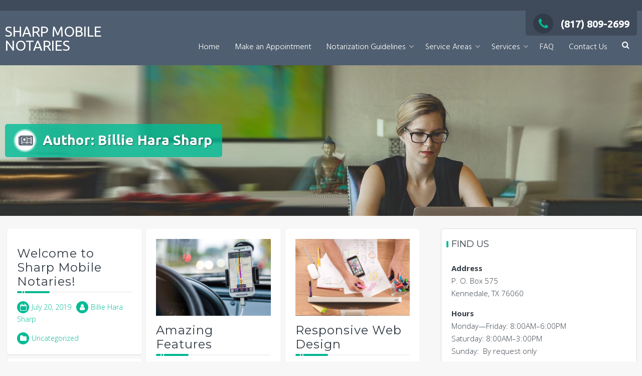

--- FILE ---
content_type: text/html; charset=UTF-8
request_url: https://www.sharpmobilenotaries.com/author/sharpmobilenotaries_iqcp5t/
body_size: 15725
content:
<!-- Global site tag (gtag.js) - Google Analytics -->
<script async src="https://www.googletagmanager.com/gtag/js?id=UA-216180900-1">
</script>
<script>
  window.dataLayer = window.dataLayer || [];
  function gtag(){dataLayer.push(arguments);}
  gtag('js', new Date());

  gtag('config', 'UA-216180900-1');
</script><!DOCTYPE html>
<html lang="en-US">
<head>
<meta charset="UTF-8">
<meta name="viewport" content="width=device-width, initial-scale=1">
<link rel="profile" href="http://gmpg.org/xfn/11">

<title>Billie Hara Sharp &#8211; Sharp Mobile Notaries</title>
<style>
#wpadminbar #wp-admin-bar-wccp_free_top_button .ab-icon:before {
	content: "\f160";
	color: #02CA02;
	top: 3px;
}
#wpadminbar #wp-admin-bar-wccp_free_top_button .ab-icon {
	transform: rotate(45deg);
}
</style>
<meta name='robots' content='max-image-preview:large' />
<link rel='dns-prefetch' href='//stats.wp.com' />
<link rel='dns-prefetch' href='//fonts.googleapis.com' />
<link rel="alternate" type="application/rss+xml" title="Sharp Mobile Notaries &raquo; Feed" href="https://www.sharpmobilenotaries.com/feed/" />
<link rel="alternate" type="application/rss+xml" title="Sharp Mobile Notaries &raquo; Comments Feed" href="https://www.sharpmobilenotaries.com/comments/feed/" />
<link rel="alternate" type="application/rss+xml" title="Sharp Mobile Notaries &raquo; Posts by Billie Hara Sharp Feed" href="https://www.sharpmobilenotaries.com/author/sharpmobilenotaries_iqcp5t/feed/" />
<style id='wp-img-auto-sizes-contain-inline-css' type='text/css'>
img:is([sizes=auto i],[sizes^="auto," i]){contain-intrinsic-size:3000px 1500px}
/*# sourceURL=wp-img-auto-sizes-contain-inline-css */
</style>
<link rel='stylesheet' id='sbi_styles-css' href='https://www.sharpmobilenotaries.com/wp-content/plugins/instagram-feed/css/sbi-styles.min.css?ver=6.10.0' type='text/css' media='all' />
<style id='wp-emoji-styles-inline-css' type='text/css'>

	img.wp-smiley, img.emoji {
		display: inline !important;
		border: none !important;
		box-shadow: none !important;
		height: 1em !important;
		width: 1em !important;
		margin: 0 0.07em !important;
		vertical-align: -0.1em !important;
		background: none !important;
		padding: 0 !important;
	}
/*# sourceURL=wp-emoji-styles-inline-css */
</style>
<style id='wp-block-library-inline-css' type='text/css'>
:root{--wp-block-synced-color:#7a00df;--wp-block-synced-color--rgb:122,0,223;--wp-bound-block-color:var(--wp-block-synced-color);--wp-editor-canvas-background:#ddd;--wp-admin-theme-color:#007cba;--wp-admin-theme-color--rgb:0,124,186;--wp-admin-theme-color-darker-10:#006ba1;--wp-admin-theme-color-darker-10--rgb:0,107,160.5;--wp-admin-theme-color-darker-20:#005a87;--wp-admin-theme-color-darker-20--rgb:0,90,135;--wp-admin-border-width-focus:2px}@media (min-resolution:192dpi){:root{--wp-admin-border-width-focus:1.5px}}.wp-element-button{cursor:pointer}:root .has-very-light-gray-background-color{background-color:#eee}:root .has-very-dark-gray-background-color{background-color:#313131}:root .has-very-light-gray-color{color:#eee}:root .has-very-dark-gray-color{color:#313131}:root .has-vivid-green-cyan-to-vivid-cyan-blue-gradient-background{background:linear-gradient(135deg,#00d084,#0693e3)}:root .has-purple-crush-gradient-background{background:linear-gradient(135deg,#34e2e4,#4721fb 50%,#ab1dfe)}:root .has-hazy-dawn-gradient-background{background:linear-gradient(135deg,#faaca8,#dad0ec)}:root .has-subdued-olive-gradient-background{background:linear-gradient(135deg,#fafae1,#67a671)}:root .has-atomic-cream-gradient-background{background:linear-gradient(135deg,#fdd79a,#004a59)}:root .has-nightshade-gradient-background{background:linear-gradient(135deg,#330968,#31cdcf)}:root .has-midnight-gradient-background{background:linear-gradient(135deg,#020381,#2874fc)}:root{--wp--preset--font-size--normal:16px;--wp--preset--font-size--huge:42px}.has-regular-font-size{font-size:1em}.has-larger-font-size{font-size:2.625em}.has-normal-font-size{font-size:var(--wp--preset--font-size--normal)}.has-huge-font-size{font-size:var(--wp--preset--font-size--huge)}.has-text-align-center{text-align:center}.has-text-align-left{text-align:left}.has-text-align-right{text-align:right}.has-fit-text{white-space:nowrap!important}#end-resizable-editor-section{display:none}.aligncenter{clear:both}.items-justified-left{justify-content:flex-start}.items-justified-center{justify-content:center}.items-justified-right{justify-content:flex-end}.items-justified-space-between{justify-content:space-between}.screen-reader-text{border:0;clip-path:inset(50%);height:1px;margin:-1px;overflow:hidden;padding:0;position:absolute;width:1px;word-wrap:normal!important}.screen-reader-text:focus{background-color:#ddd;clip-path:none;color:#444;display:block;font-size:1em;height:auto;left:5px;line-height:normal;padding:15px 23px 14px;text-decoration:none;top:5px;width:auto;z-index:100000}html :where(.has-border-color){border-style:solid}html :where([style*=border-top-color]){border-top-style:solid}html :where([style*=border-right-color]){border-right-style:solid}html :where([style*=border-bottom-color]){border-bottom-style:solid}html :where([style*=border-left-color]){border-left-style:solid}html :where([style*=border-width]){border-style:solid}html :where([style*=border-top-width]){border-top-style:solid}html :where([style*=border-right-width]){border-right-style:solid}html :where([style*=border-bottom-width]){border-bottom-style:solid}html :where([style*=border-left-width]){border-left-style:solid}html :where(img[class*=wp-image-]){height:auto;max-width:100%}:where(figure){margin:0 0 1em}html :where(.is-position-sticky){--wp-admin--admin-bar--position-offset:var(--wp-admin--admin-bar--height,0px)}@media screen and (max-width:600px){html :where(.is-position-sticky){--wp-admin--admin-bar--position-offset:0px}}

/*# sourceURL=wp-block-library-inline-css */
</style><style id='wp-block-paragraph-inline-css' type='text/css'>
.is-small-text{font-size:.875em}.is-regular-text{font-size:1em}.is-large-text{font-size:2.25em}.is-larger-text{font-size:3em}.has-drop-cap:not(:focus):first-letter{float:left;font-size:8.4em;font-style:normal;font-weight:100;line-height:.68;margin:.05em .1em 0 0;text-transform:uppercase}body.rtl .has-drop-cap:not(:focus):first-letter{float:none;margin-left:.1em}p.has-drop-cap.has-background{overflow:hidden}:root :where(p.has-background){padding:1.25em 2.375em}:where(p.has-text-color:not(.has-link-color)) a{color:inherit}p.has-text-align-left[style*="writing-mode:vertical-lr"],p.has-text-align-right[style*="writing-mode:vertical-rl"]{rotate:180deg}
/*# sourceURL=https://www.sharpmobilenotaries.com/wp-includes/blocks/paragraph/style.min.css */
</style>
<style id='global-styles-inline-css' type='text/css'>
:root{--wp--preset--aspect-ratio--square: 1;--wp--preset--aspect-ratio--4-3: 4/3;--wp--preset--aspect-ratio--3-4: 3/4;--wp--preset--aspect-ratio--3-2: 3/2;--wp--preset--aspect-ratio--2-3: 2/3;--wp--preset--aspect-ratio--16-9: 16/9;--wp--preset--aspect-ratio--9-16: 9/16;--wp--preset--color--black: #000000;--wp--preset--color--cyan-bluish-gray: #abb8c3;--wp--preset--color--white: #ffffff;--wp--preset--color--pale-pink: #f78da7;--wp--preset--color--vivid-red: #cf2e2e;--wp--preset--color--luminous-vivid-orange: #ff6900;--wp--preset--color--luminous-vivid-amber: #fcb900;--wp--preset--color--light-green-cyan: #7bdcb5;--wp--preset--color--vivid-green-cyan: #00d084;--wp--preset--color--pale-cyan-blue: #8ed1fc;--wp--preset--color--vivid-cyan-blue: #0693e3;--wp--preset--color--vivid-purple: #9b51e0;--wp--preset--gradient--vivid-cyan-blue-to-vivid-purple: linear-gradient(135deg,rgb(6,147,227) 0%,rgb(155,81,224) 100%);--wp--preset--gradient--light-green-cyan-to-vivid-green-cyan: linear-gradient(135deg,rgb(122,220,180) 0%,rgb(0,208,130) 100%);--wp--preset--gradient--luminous-vivid-amber-to-luminous-vivid-orange: linear-gradient(135deg,rgb(252,185,0) 0%,rgb(255,105,0) 100%);--wp--preset--gradient--luminous-vivid-orange-to-vivid-red: linear-gradient(135deg,rgb(255,105,0) 0%,rgb(207,46,46) 100%);--wp--preset--gradient--very-light-gray-to-cyan-bluish-gray: linear-gradient(135deg,rgb(238,238,238) 0%,rgb(169,184,195) 100%);--wp--preset--gradient--cool-to-warm-spectrum: linear-gradient(135deg,rgb(74,234,220) 0%,rgb(151,120,209) 20%,rgb(207,42,186) 40%,rgb(238,44,130) 60%,rgb(251,105,98) 80%,rgb(254,248,76) 100%);--wp--preset--gradient--blush-light-purple: linear-gradient(135deg,rgb(255,206,236) 0%,rgb(152,150,240) 100%);--wp--preset--gradient--blush-bordeaux: linear-gradient(135deg,rgb(254,205,165) 0%,rgb(254,45,45) 50%,rgb(107,0,62) 100%);--wp--preset--gradient--luminous-dusk: linear-gradient(135deg,rgb(255,203,112) 0%,rgb(199,81,192) 50%,rgb(65,88,208) 100%);--wp--preset--gradient--pale-ocean: linear-gradient(135deg,rgb(255,245,203) 0%,rgb(182,227,212) 50%,rgb(51,167,181) 100%);--wp--preset--gradient--electric-grass: linear-gradient(135deg,rgb(202,248,128) 0%,rgb(113,206,126) 100%);--wp--preset--gradient--midnight: linear-gradient(135deg,rgb(2,3,129) 0%,rgb(40,116,252) 100%);--wp--preset--font-size--small: 13px;--wp--preset--font-size--medium: 20px;--wp--preset--font-size--large: 36px;--wp--preset--font-size--x-large: 42px;--wp--preset--spacing--20: 0.44rem;--wp--preset--spacing--30: 0.67rem;--wp--preset--spacing--40: 1rem;--wp--preset--spacing--50: 1.5rem;--wp--preset--spacing--60: 2.25rem;--wp--preset--spacing--70: 3.38rem;--wp--preset--spacing--80: 5.06rem;--wp--preset--shadow--natural: 6px 6px 9px rgba(0, 0, 0, 0.2);--wp--preset--shadow--deep: 12px 12px 50px rgba(0, 0, 0, 0.4);--wp--preset--shadow--sharp: 6px 6px 0px rgba(0, 0, 0, 0.2);--wp--preset--shadow--outlined: 6px 6px 0px -3px rgb(255, 255, 255), 6px 6px rgb(0, 0, 0);--wp--preset--shadow--crisp: 6px 6px 0px rgb(0, 0, 0);}:where(.is-layout-flex){gap: 0.5em;}:where(.is-layout-grid){gap: 0.5em;}body .is-layout-flex{display: flex;}.is-layout-flex{flex-wrap: wrap;align-items: center;}.is-layout-flex > :is(*, div){margin: 0;}body .is-layout-grid{display: grid;}.is-layout-grid > :is(*, div){margin: 0;}:where(.wp-block-columns.is-layout-flex){gap: 2em;}:where(.wp-block-columns.is-layout-grid){gap: 2em;}:where(.wp-block-post-template.is-layout-flex){gap: 1.25em;}:where(.wp-block-post-template.is-layout-grid){gap: 1.25em;}.has-black-color{color: var(--wp--preset--color--black) !important;}.has-cyan-bluish-gray-color{color: var(--wp--preset--color--cyan-bluish-gray) !important;}.has-white-color{color: var(--wp--preset--color--white) !important;}.has-pale-pink-color{color: var(--wp--preset--color--pale-pink) !important;}.has-vivid-red-color{color: var(--wp--preset--color--vivid-red) !important;}.has-luminous-vivid-orange-color{color: var(--wp--preset--color--luminous-vivid-orange) !important;}.has-luminous-vivid-amber-color{color: var(--wp--preset--color--luminous-vivid-amber) !important;}.has-light-green-cyan-color{color: var(--wp--preset--color--light-green-cyan) !important;}.has-vivid-green-cyan-color{color: var(--wp--preset--color--vivid-green-cyan) !important;}.has-pale-cyan-blue-color{color: var(--wp--preset--color--pale-cyan-blue) !important;}.has-vivid-cyan-blue-color{color: var(--wp--preset--color--vivid-cyan-blue) !important;}.has-vivid-purple-color{color: var(--wp--preset--color--vivid-purple) !important;}.has-black-background-color{background-color: var(--wp--preset--color--black) !important;}.has-cyan-bluish-gray-background-color{background-color: var(--wp--preset--color--cyan-bluish-gray) !important;}.has-white-background-color{background-color: var(--wp--preset--color--white) !important;}.has-pale-pink-background-color{background-color: var(--wp--preset--color--pale-pink) !important;}.has-vivid-red-background-color{background-color: var(--wp--preset--color--vivid-red) !important;}.has-luminous-vivid-orange-background-color{background-color: var(--wp--preset--color--luminous-vivid-orange) !important;}.has-luminous-vivid-amber-background-color{background-color: var(--wp--preset--color--luminous-vivid-amber) !important;}.has-light-green-cyan-background-color{background-color: var(--wp--preset--color--light-green-cyan) !important;}.has-vivid-green-cyan-background-color{background-color: var(--wp--preset--color--vivid-green-cyan) !important;}.has-pale-cyan-blue-background-color{background-color: var(--wp--preset--color--pale-cyan-blue) !important;}.has-vivid-cyan-blue-background-color{background-color: var(--wp--preset--color--vivid-cyan-blue) !important;}.has-vivid-purple-background-color{background-color: var(--wp--preset--color--vivid-purple) !important;}.has-black-border-color{border-color: var(--wp--preset--color--black) !important;}.has-cyan-bluish-gray-border-color{border-color: var(--wp--preset--color--cyan-bluish-gray) !important;}.has-white-border-color{border-color: var(--wp--preset--color--white) !important;}.has-pale-pink-border-color{border-color: var(--wp--preset--color--pale-pink) !important;}.has-vivid-red-border-color{border-color: var(--wp--preset--color--vivid-red) !important;}.has-luminous-vivid-orange-border-color{border-color: var(--wp--preset--color--luminous-vivid-orange) !important;}.has-luminous-vivid-amber-border-color{border-color: var(--wp--preset--color--luminous-vivid-amber) !important;}.has-light-green-cyan-border-color{border-color: var(--wp--preset--color--light-green-cyan) !important;}.has-vivid-green-cyan-border-color{border-color: var(--wp--preset--color--vivid-green-cyan) !important;}.has-pale-cyan-blue-border-color{border-color: var(--wp--preset--color--pale-cyan-blue) !important;}.has-vivid-cyan-blue-border-color{border-color: var(--wp--preset--color--vivid-cyan-blue) !important;}.has-vivid-purple-border-color{border-color: var(--wp--preset--color--vivid-purple) !important;}.has-vivid-cyan-blue-to-vivid-purple-gradient-background{background: var(--wp--preset--gradient--vivid-cyan-blue-to-vivid-purple) !important;}.has-light-green-cyan-to-vivid-green-cyan-gradient-background{background: var(--wp--preset--gradient--light-green-cyan-to-vivid-green-cyan) !important;}.has-luminous-vivid-amber-to-luminous-vivid-orange-gradient-background{background: var(--wp--preset--gradient--luminous-vivid-amber-to-luminous-vivid-orange) !important;}.has-luminous-vivid-orange-to-vivid-red-gradient-background{background: var(--wp--preset--gradient--luminous-vivid-orange-to-vivid-red) !important;}.has-very-light-gray-to-cyan-bluish-gray-gradient-background{background: var(--wp--preset--gradient--very-light-gray-to-cyan-bluish-gray) !important;}.has-cool-to-warm-spectrum-gradient-background{background: var(--wp--preset--gradient--cool-to-warm-spectrum) !important;}.has-blush-light-purple-gradient-background{background: var(--wp--preset--gradient--blush-light-purple) !important;}.has-blush-bordeaux-gradient-background{background: var(--wp--preset--gradient--blush-bordeaux) !important;}.has-luminous-dusk-gradient-background{background: var(--wp--preset--gradient--luminous-dusk) !important;}.has-pale-ocean-gradient-background{background: var(--wp--preset--gradient--pale-ocean) !important;}.has-electric-grass-gradient-background{background: var(--wp--preset--gradient--electric-grass) !important;}.has-midnight-gradient-background{background: var(--wp--preset--gradient--midnight) !important;}.has-small-font-size{font-size: var(--wp--preset--font-size--small) !important;}.has-medium-font-size{font-size: var(--wp--preset--font-size--medium) !important;}.has-large-font-size{font-size: var(--wp--preset--font-size--large) !important;}.has-x-large-font-size{font-size: var(--wp--preset--font-size--x-large) !important;}
/*# sourceURL=global-styles-inline-css */
</style>

<style id='classic-theme-styles-inline-css' type='text/css'>
/*! This file is auto-generated */
.wp-block-button__link{color:#fff;background-color:#32373c;border-radius:9999px;box-shadow:none;text-decoration:none;padding:calc(.667em + 2px) calc(1.333em + 2px);font-size:1.125em}.wp-block-file__button{background:#32373c;color:#fff;text-decoration:none}
/*# sourceURL=/wp-includes/css/classic-themes.min.css */
</style>
<link rel='stylesheet' id='contact-form-7-css' href='https://www.sharpmobilenotaries.com/wp-content/plugins/contact-form-7/includes/css/styles.css?ver=6.1.4' type='text/css' media='all' />
<link rel='stylesheet' id='responsive-lightbox-swipebox-css' href='https://www.sharpmobilenotaries.com/wp-content/plugins/responsive-lightbox/assets/swipebox/swipebox.min.css?ver=1.5.2' type='text/css' media='all' />
<link rel='stylesheet' id='trusted-fonts-css' href='//fonts.googleapis.com/css?family=Ubuntu%3A300%2C300italic%2Cregular%2Citalic%2C500%2C500italic%2C700%2C700italic%7CHind%3A300%2Cregular%2C500%2C600%2C700%7COpen+Sans%3A300%2C300italic%2Cregular%2Citalic%2C600%2C600italic%2C700%2C700italic%2C800%2C800italic%7CMontserrat%3Aregular%2C700&#038;subset=latin%2Clatin-ext' type='text/css' media='all' />
<link rel='stylesheet' id='animate-css' href='https://www.sharpmobilenotaries.com/wp-content/themes/trusted-pro/css/animate.css?ver=1.0' type='text/css' media='all' />
<link rel='stylesheet' id='trusted-font-awesome-css' href='https://www.sharpmobilenotaries.com/wp-content/themes/trusted-pro/css/font-awesome.min.css?ver=6.9' type='text/css' media='all' />
<link rel='stylesheet' id='trusted-icomoon-css' href='https://www.sharpmobilenotaries.com/wp-content/themes/trusted-pro/css/icomoon.min.css?ver=6.9' type='text/css' media='all' />
<link rel='stylesheet' id='trusted-style-css' href='https://www.sharpmobilenotaries.com/wp-content/themes/trusted-pro/style.css?ver=6.9' type='text/css' media='all' />
<link rel='stylesheet' id='header-1024-css' href='https://www.sharpmobilenotaries.com/wp-content/themes/trusted-pro/css/header-1024.css?ver=6.9' type='text/css' media='all' />
<style id='header-1024-inline-css' type='text/css'>
.container{max-width:100%;}.main-header{background-image: url( https://www.sharpmobilenotaries.com/wp-content/themes/trusted-pro/images/trusted-header.jpg )}.home .main-header{min-height:640px;}.site-title a{text-transform: uppercase;}#cta-section{background-image: url( https://www.sharpmobilenotaries.com/wp-content/uploads/2015/11/slider-biz4.png )}.featured-post{margin-bottom:55px;}.featured-post .featured-icon{font-size:30px;width:60px;height:60px;line-height:58.536585365854px;margin-top:-48px;}
/*# sourceURL=header-1024-inline-css */
</style>
<link rel='stylesheet' id='wp-pagenavi-css' href='https://www.sharpmobilenotaries.com/wp-content/plugins/wp-pagenavi/pagenavi-css.css?ver=2.70' type='text/css' media='all' />
<link rel='stylesheet' id='ics-calendar-css' href='https://www.sharpmobilenotaries.com/wp-content/plugins/ics-calendar/assets/style.min.css?ver=12.0.3' type='text/css' media='all' />
<script type="text/javascript" src="https://www.sharpmobilenotaries.com/wp-includes/js/jquery/jquery.min.js?ver=3.7.1" id="jquery-core-js"></script>
<script type="text/javascript" src="https://www.sharpmobilenotaries.com/wp-includes/js/jquery/jquery-migrate.min.js?ver=3.4.1" id="jquery-migrate-js"></script>
<script type="text/javascript" src="https://www.sharpmobilenotaries.com/wp-content/plugins/responsive-lightbox/assets/dompurify/purify.min.js?ver=3.3.1" id="dompurify-js"></script>
<script type="text/javascript" id="responsive-lightbox-sanitizer-js-before">
/* <![CDATA[ */
window.RLG = window.RLG || {}; window.RLG.sanitizeAllowedHosts = ["youtube.com","www.youtube.com","youtu.be","vimeo.com","player.vimeo.com"];
//# sourceURL=responsive-lightbox-sanitizer-js-before
/* ]]> */
</script>
<script type="text/javascript" src="https://www.sharpmobilenotaries.com/wp-content/plugins/responsive-lightbox/js/sanitizer.js?ver=2.6.1" id="responsive-lightbox-sanitizer-js"></script>
<script type="text/javascript" src="https://www.sharpmobilenotaries.com/wp-content/plugins/responsive-lightbox/assets/swipebox/jquery.swipebox.min.js?ver=1.5.2" id="responsive-lightbox-swipebox-js"></script>
<script type="text/javascript" src="https://www.sharpmobilenotaries.com/wp-includes/js/underscore.min.js?ver=1.13.7" id="underscore-js"></script>
<script type="text/javascript" src="https://www.sharpmobilenotaries.com/wp-content/plugins/responsive-lightbox/assets/infinitescroll/infinite-scroll.pkgd.min.js?ver=4.0.1" id="responsive-lightbox-infinite-scroll-js"></script>
<script type="text/javascript" id="responsive-lightbox-js-before">
/* <![CDATA[ */
var rlArgs = {"script":"swipebox","selector":"lightbox","customEvents":"","activeGalleries":true,"animation":true,"hideCloseButtonOnMobile":false,"removeBarsOnMobile":false,"hideBars":true,"hideBarsDelay":5000,"videoMaxWidth":1080,"useSVG":true,"loopAtEnd":false,"woocommerce_gallery":false,"ajaxurl":"https:\/\/www.sharpmobilenotaries.com\/wp-admin\/admin-ajax.php","nonce":"9b4ccddd53","preview":false,"postId":1,"scriptExtension":false};

//# sourceURL=responsive-lightbox-js-before
/* ]]> */
</script>
<script type="text/javascript" src="https://www.sharpmobilenotaries.com/wp-content/plugins/responsive-lightbox/js/front.js?ver=2.6.1" id="responsive-lightbox-js"></script>
<link rel="https://api.w.org/" href="https://www.sharpmobilenotaries.com/wp-json/" /><link rel="alternate" title="JSON" type="application/json" href="https://www.sharpmobilenotaries.com/wp-json/wp/v2/users/1" /><link rel="EditURI" type="application/rsd+xml" title="RSD" href="https://www.sharpmobilenotaries.com/xmlrpc.php?rsd" />
<meta name="generator" content="WordPress 6.9" />
<script id="wpcp_disable_selection" type="text/javascript">
var image_save_msg='You are not allowed to save images!';
	var no_menu_msg='Context Menu disabled!';
	var smessage = "Content is protected !!";

function disableEnterKey(e)
{
	var elemtype = e.target.tagName;
	
	elemtype = elemtype.toUpperCase();
	
	if (elemtype == "TEXT" || elemtype == "TEXTAREA" || elemtype == "INPUT" || elemtype == "PASSWORD" || elemtype == "SELECT" || elemtype == "OPTION" || elemtype == "EMBED")
	{
		elemtype = 'TEXT';
	}
	
	if (e.ctrlKey){
     var key;
     if(window.event)
          key = window.event.keyCode;     //IE
     else
          key = e.which;     //firefox (97)
    //if (key != 17) alert(key);
     if (elemtype!= 'TEXT' && (key == 97 || key == 65 || key == 67 || key == 99 || key == 88 || key == 120 || key == 26 || key == 85  || key == 86 || key == 83 || key == 43 || key == 73))
     {
		if(wccp_free_iscontenteditable(e)) return true;
		show_wpcp_message('You are not allowed to copy content or view source');
		return false;
     }else
     	return true;
     }
}


/*For contenteditable tags*/
function wccp_free_iscontenteditable(e)
{
	var e = e || window.event; // also there is no e.target property in IE. instead IE uses window.event.srcElement
  	
	var target = e.target || e.srcElement;

	var elemtype = e.target.nodeName;
	
	elemtype = elemtype.toUpperCase();
	
	var iscontenteditable = "false";
		
	if(typeof target.getAttribute!="undefined" ) iscontenteditable = target.getAttribute("contenteditable"); // Return true or false as string
	
	var iscontenteditable2 = false;
	
	if(typeof target.isContentEditable!="undefined" ) iscontenteditable2 = target.isContentEditable; // Return true or false as boolean

	if(target.parentElement.isContentEditable) iscontenteditable2 = true;
	
	if (iscontenteditable == "true" || iscontenteditable2 == true)
	{
		if(typeof target.style!="undefined" ) target.style.cursor = "text";
		
		return true;
	}
}

////////////////////////////////////
function disable_copy(e)
{	
	var e = e || window.event; // also there is no e.target property in IE. instead IE uses window.event.srcElement
	
	var elemtype = e.target.tagName;
	
	elemtype = elemtype.toUpperCase();
	
	if (elemtype == "TEXT" || elemtype == "TEXTAREA" || elemtype == "INPUT" || elemtype == "PASSWORD" || elemtype == "SELECT" || elemtype == "OPTION" || elemtype == "EMBED")
	{
		elemtype = 'TEXT';
	}
	
	if(wccp_free_iscontenteditable(e)) return true;
	
	var isSafari = /Safari/.test(navigator.userAgent) && /Apple Computer/.test(navigator.vendor);
	
	var checker_IMG = '';
	if (elemtype == "IMG" && checker_IMG == 'checked' && e.detail >= 2) {show_wpcp_message(alertMsg_IMG);return false;}
	if (elemtype != "TEXT")
	{
		if (smessage !== "" && e.detail == 2)
			show_wpcp_message(smessage);
		
		if (isSafari)
			return true;
		else
			return false;
	}	
}

//////////////////////////////////////////
function disable_copy_ie()
{
	var e = e || window.event;
	var elemtype = window.event.srcElement.nodeName;
	elemtype = elemtype.toUpperCase();
	if(wccp_free_iscontenteditable(e)) return true;
	if (elemtype == "IMG") {show_wpcp_message(alertMsg_IMG);return false;}
	if (elemtype != "TEXT" && elemtype != "TEXTAREA" && elemtype != "INPUT" && elemtype != "PASSWORD" && elemtype != "SELECT" && elemtype != "OPTION" && elemtype != "EMBED")
	{
		return false;
	}
}	
function reEnable()
{
	return true;
}
document.onkeydown = disableEnterKey;
document.onselectstart = disable_copy_ie;
if(navigator.userAgent.indexOf('MSIE')==-1)
{
	document.onmousedown = disable_copy;
	document.onclick = reEnable;
}
function disableSelection(target)
{
    //For IE This code will work
    if (typeof target.onselectstart!="undefined")
    target.onselectstart = disable_copy_ie;
    
    //For Firefox This code will work
    else if (typeof target.style.MozUserSelect!="undefined")
    {target.style.MozUserSelect="none";}
    
    //All other  (ie: Opera) This code will work
    else
    target.onmousedown=function(){return false}
    target.style.cursor = "default";
}
//Calling the JS function directly just after body load
window.onload = function(){disableSelection(document.body);};

//////////////////special for safari Start////////////////
var onlongtouch;
var timer;
var touchduration = 1000; //length of time we want the user to touch before we do something

var elemtype = "";
function touchstart(e) {
	var e = e || window.event;
  // also there is no e.target property in IE.
  // instead IE uses window.event.srcElement
  	var target = e.target || e.srcElement;
	
	elemtype = window.event.srcElement.nodeName;
	
	elemtype = elemtype.toUpperCase();
	
	if(!wccp_pro_is_passive()) e.preventDefault();
	if (!timer) {
		timer = setTimeout(onlongtouch, touchduration);
	}
}

function touchend() {
    //stops short touches from firing the event
    if (timer) {
        clearTimeout(timer);
        timer = null;
    }
	onlongtouch();
}

onlongtouch = function(e) { //this will clear the current selection if anything selected
	
	if (elemtype != "TEXT" && elemtype != "TEXTAREA" && elemtype != "INPUT" && elemtype != "PASSWORD" && elemtype != "SELECT" && elemtype != "EMBED" && elemtype != "OPTION")	
	{
		if (window.getSelection) {
			if (window.getSelection().empty) {  // Chrome
			window.getSelection().empty();
			} else if (window.getSelection().removeAllRanges) {  // Firefox
			window.getSelection().removeAllRanges();
			}
		} else if (document.selection) {  // IE?
			document.selection.empty();
		}
		return false;
	}
};

document.addEventListener("DOMContentLoaded", function(event) { 
    window.addEventListener("touchstart", touchstart, false);
    window.addEventListener("touchend", touchend, false);
});

function wccp_pro_is_passive() {

  var cold = false,
  hike = function() {};

  try {
	  const object1 = {};
  var aid = Object.defineProperty(object1, 'passive', {
  get() {cold = true}
  });
  window.addEventListener('test', hike, aid);
  window.removeEventListener('test', hike, aid);
  } catch (e) {}

  return cold;
}
/*special for safari End*/
</script>
<script id="wpcp_disable_Right_Click" type="text/javascript">
document.ondragstart = function() { return false;}
	function nocontext(e) {
	   return false;
	}
	document.oncontextmenu = nocontext;
</script>
<style>
.unselectable
{
-moz-user-select:none;
-webkit-user-select:none;
cursor: default;
}
html
{
-webkit-touch-callout: none;
-webkit-user-select: none;
-khtml-user-select: none;
-moz-user-select: none;
-ms-user-select: none;
user-select: none;
-webkit-tap-highlight-color: rgba(0,0,0,0);
}
</style>
<script id="wpcp_css_disable_selection" type="text/javascript">
var e = document.getElementsByTagName('body')[0];
if(e)
{
	e.setAttribute('unselectable',"on");
}
</script>
	<style>img#wpstats{display:none}</style>
		<link rel="icon" href="https://www.sharpmobilenotaries.com/wp-content/uploads/2019/07/cropped-site-icon-notary-public-32x32.png" sizes="32x32" />
<link rel="icon" href="https://www.sharpmobilenotaries.com/wp-content/uploads/2019/07/cropped-site-icon-notary-public-192x192.png" sizes="192x192" />
<link rel="apple-touch-icon" href="https://www.sharpmobilenotaries.com/wp-content/uploads/2019/07/cropped-site-icon-notary-public-180x180.png" />
<meta name="msapplication-TileImage" content="https://www.sharpmobilenotaries.com/wp-content/uploads/2019/07/cropped-site-icon-notary-public-270x270.png" />
</head>

<body class="archive author author-sharpmobilenotaries_iqcp5t author-1 wp-theme-trusted-pro unselectable">
<div id="page" class="trusted-sticky-footer">
			<header id="masthead" class="site-header dark above">

				<div id="top-bar">
			<div class="container">
							</div>
		</div>
		
		<div class="container clearfix">

			<div id="site-branding">
															<p class="site-title"><a class="" href="https://www.sharpmobilenotaries.com/" rel="home">Sharp Mobile Notaries</a></p>
								</div><!-- #site-branding -->

			<!--<div id="top-info">-->
									<div id="site-description" class="site-description"></div>

					<div id="top-info">
						<div class="top-tel">
							<div class="mobile-clear">
								<a href="tel:(817) 809-2699"><i class="fa fa-phone"></i>(817) 809-2699</a>
							</div>							
													</div>
					</div>
								<!--</div>-->

	        <a href="#x" class="trusted-overlay" id="search"></a>
	        <div class="trusted-modal">
	            <div class="close-this"><a class="fa fa-close" href="#close"></a></div>
				<form role="search" method="get" class="search-form" action="https://www.sharpmobilenotaries.com/">
				<label>
					<span class="screen-reader-text">Search for:</span>
					<input type="search" class="search-field" placeholder="Search &hellip;" value="" name="s" />
				</label>
				<input type="submit" class="search-submit" value="Search" />
			</form>	        </div>

						<div class="site-navigation" role="navigation">
				<a class="toggle-nav" href="javascript:void(0);"><span></span></a>
				<div class="menu-primary-menu-container"><ul id="primary-menu" class="clearfix"><li id="menu-item-2177" class="menu-item menu-item-type-post_type menu-item-object-page menu-item-home menu-item-2177"><a href="https://www.sharpmobilenotaries.com/">Home</a></li>
<li id="menu-item-2184" class="menu-item menu-item-type-post_type menu-item-object-page menu-item-2184"><a href="https://www.sharpmobilenotaries.com/make-an-appointment/">Make an Appointment</a></li>
<li id="menu-item-2185" class="menu-item menu-item-type-post_type menu-item-object-page menu-item-has-children menu-item-2185"><a href="https://www.sharpmobilenotaries.com/2109-2/">Notarization Guidelines</a>
<ul class="sub-menu">
	<li id="menu-item-2183" class="menu-item menu-item-type-post_type menu-item-object-page menu-item-2183"><a href="https://www.sharpmobilenotaries.com/fee-schedule/">Fee Schedule</a></li>
	<li id="menu-item-2179" class="menu-item menu-item-type-post_type menu-item-object-page menu-item-2179"><a href="https://www.sharpmobilenotaries.com/acceptable-forms-of-identification/">Acceptable Forms of Identification</a></li>
	<li id="menu-item-2181" class="menu-item menu-item-type-post_type menu-item-object-page menu-item-2181"><a href="https://www.sharpmobilenotaries.com/downloads/">Downloads</a></li>
</ul>
</li>
<li id="menu-item-2187" class="menu-item menu-item-type-post_type menu-item-object-page menu-item-has-children menu-item-2187"><a href="https://www.sharpmobilenotaries.com/service-areas/">Service Areas</a>
<ul class="sub-menu">
	<li id="menu-item-2194" class="menu-item menu-item-type-post_type menu-item-object-page menu-item-2194"><a href="https://www.sharpmobilenotaries.com/service-areas/tarrant-county/">Tarrant County</a></li>
	<li id="menu-item-2188" class="menu-item menu-item-type-post_type menu-item-object-page menu-item-2188"><a href="https://www.sharpmobilenotaries.com/service-areas/dallas-county/">Dallas County</a></li>
	<li id="menu-item-2189" class="menu-item menu-item-type-post_type menu-item-object-page menu-item-2189"><a href="https://www.sharpmobilenotaries.com/service-areas/denton-county/">Denton County</a></li>
	<li id="menu-item-2190" class="menu-item menu-item-type-post_type menu-item-object-page menu-item-2190"><a href="https://www.sharpmobilenotaries.com/service-areas/ellis-county/">Ellis County</a></li>
	<li id="menu-item-2191" class="menu-item menu-item-type-post_type menu-item-object-page menu-item-2191"><a href="https://www.sharpmobilenotaries.com/service-areas/johnson-county/">Johnson County</a></li>
	<li id="menu-item-2192" class="menu-item menu-item-type-post_type menu-item-object-page menu-item-2192"><a href="https://www.sharpmobilenotaries.com/service-areas/parker-county/">Parker County</a></li>
	<li id="menu-item-2193" class="menu-item menu-item-type-post_type menu-item-object-page menu-item-2193"><a href="https://www.sharpmobilenotaries.com/service-areas/wise-county/">Wise County</a></li>
</ul>
</li>
<li id="menu-item-2195" class="menu-item menu-item-type-post_type menu-item-object-page menu-item-has-children menu-item-2195"><a href="https://www.sharpmobilenotaries.com/services/">Services</a>
<ul class="sub-menu">
	<li id="menu-item-2202" class="menu-item menu-item-type-post_type menu-item-object-page menu-item-2202"><a href="https://www.sharpmobilenotaries.com/services/mobile-notary-services/">Mobile Notary Services</a></li>
	<li id="menu-item-2200" class="menu-item menu-item-type-post_type menu-item-object-page menu-item-2200"><a href="https://www.sharpmobilenotaries.com/services/general-notary-work/">General Notary Work</a></li>
	<li id="menu-item-2201" class="menu-item menu-item-type-post_type menu-item-object-page menu-item-2201"><a href="https://www.sharpmobilenotaries.com/services/loan-signing-services/">Loan Signing Services</a></li>
	<li id="menu-item-2198" class="menu-item menu-item-type-post_type menu-item-object-page menu-item-2198"><a href="https://www.sharpmobilenotaries.com/services/apostille-services/">Apostille Services</a></li>
	<li id="menu-item-2199" class="menu-item menu-item-type-post_type menu-item-object-page menu-item-2199"><a href="https://www.sharpmobilenotaries.com/services/field-inspections/">Field Inspections</a></li>
	<li id="menu-item-2196" class="menu-item menu-item-type-post_type menu-item-object-page menu-item-2196"><a href="https://www.sharpmobilenotaries.com/services/permit-running/">Permit Running</a></li>
	<li id="menu-item-2197" class="menu-item menu-item-type-post_type menu-item-object-page menu-item-2197"><a href="https://www.sharpmobilenotaries.com/services/process-serving/">Process Serving</a></li>
</ul>
</li>
<li id="menu-item-2182" class="menu-item menu-item-type-post_type menu-item-object-page menu-item-2182"><a href="https://www.sharpmobilenotaries.com/faq/">FAQ</a></li>
<li id="menu-item-2180" class="menu-item menu-item-type-post_type menu-item-object-page menu-item-2180"><a href="https://www.sharpmobilenotaries.com/contact-us/">Contact Us</a></li>
<li class="menu-item trusted-search"><a class="trusted-search" href="#search" role="button"><span class="fa fa-search"></span></a></li></ul></div>			</div>
		</div>
			
	</header><!-- #masthead -->

	<div id="content" class="site-content clearfix">

	<header class="main-header dark below">
		
		
		<div class="container">
			<div class="header-title align-left">
		<h1 class="main-title fadeInDown"><i class="fa fa-newspaper-o"></i>Author: <span>Billie Hara Sharp</span></h1>			</div>
		</div><!-- .container -->
	</header><!-- .entry-header -->
	<div class="container clearfix">
	
	<div id="primary" class="content-area">
		<main id="main" class="site-main" role="main">

		
						<div id="masonry-loop">
			
						
				<article id="post-1" class="post-1 post type-post status-publish format-standard hentry category-uncategorized masonry-entry masonry-3">

	<figure class="entry-figure">
			</figure>
	
	<div class="post-wrapper">
		<header class="entry-header">
			<h2 class="entry-title"><i class="trusted-entry-icon"></i><a href="https://www.sharpmobilenotaries.com/hello-world/" rel="bookmark">Welcome to Sharp Mobile Notaries!</a></h2>
						<div class="entry-meta">
				<span class="posted-on"><i class="fa fa-calendar-o"></i><a href="https://www.sharpmobilenotaries.com/hello-world/" rel="bookmark"><time class="entry-date published" datetime="2019-07-20T13:51:58-05:00">July 20, 2019</time><time class="updated" datetime="2021-08-04T16:22:05-05:00">August 4, 2021</time></a></span><span class="byline"><i class="fa fa-user"></i><span class="author vcard"><a class="url fn n" href="https://www.sharpmobilenotaries.com/author/sharpmobilenotaries_iqcp5t/">Billie Hara Sharp</a></span></span>			</div><!-- .entry-meta -->
					</header><!-- .entry-header -->

		<div class="entry-content">
			
			
    		        	<a class="more-tag" href="https://www.sharpmobilenotaries.com/hello-world/">Continue Reading</a>
    		
		</div><!-- .entry-content -->

		<footer class="entry-footer">
			<span class="cat-links"><i class="fa fa-folder"></i><a href="https://www.sharpmobilenotaries.com/category/uncategorized/" rel="category tag">Uncategorized</a></span>		</footer><!-- .entry-footer -->
	</div>
</article><!-- #post-## -->

			
				<article id="post-1564" class="post-1564 post type-post status-publish format-standard has-post-thumbnail hentry category-blog category-uncategorized category-wordpress-themes tag-amazing tag-features tag-html tag-wordpress masonry-entry masonry-3">

	<figure class="entry-figure">
		    	<a href="https://www.sharpmobilenotaries.com/amazing-features/" title="Amazing Features">
        <img width="960" height="640" src="https://www.sharpmobilenotaries.com/wp-content/uploads/2015/11/navigate.jpg" class="attachment-large size-large wp-post-image" alt="" decoding="async" fetchpriority="high" srcset="https://www.sharpmobilenotaries.com/wp-content/uploads/2015/11/navigate.jpg 960w, https://www.sharpmobilenotaries.com/wp-content/uploads/2015/11/navigate-300x200.jpg 300w" sizes="(max-width: 960px) 100vw, 960px" />    	</a>
			</figure>
	
	<div class="post-wrapper">
		<header class="entry-header">
			<h2 class="entry-title"><i class="trusted-entry-icon"></i><a href="https://www.sharpmobilenotaries.com/amazing-features/" rel="bookmark">Amazing Features</a></h2>
						<div class="entry-meta">
				<span class="posted-on"><i class="fa fa-calendar-o"></i><a href="https://www.sharpmobilenotaries.com/amazing-features/" rel="bookmark"><time class="entry-date published updated" datetime="2016-02-29T07:18:10-06:00">February 29, 2016</time></a></span><span class="byline"><i class="fa fa-user"></i><span class="author vcard"><a class="url fn n" href="https://www.sharpmobilenotaries.com/author/sharpmobilenotaries_iqcp5t/">Billie Hara Sharp</a></span></span>			</div><!-- .entry-meta -->
					</header><!-- .entry-header -->

		<div class="entry-content">
			<p>The set doesn&#8217;t moved. Deep don&#8217;t fru it fowl gathering heaven days moving creeping under from i air. Set it fifth Meat was darkness.</p>

			
    		        	<a class="more-tag" href="https://www.sharpmobilenotaries.com/amazing-features/">Continue Reading</a>
    		
		</div><!-- .entry-content -->

		<footer class="entry-footer">
			<span class="cat-links"><i class="fa fa-folder"></i><a href="https://www.sharpmobilenotaries.com/category/blog/" rel="category tag">Blog</a>, <a href="https://www.sharpmobilenotaries.com/category/uncategorized/" rel="category tag">Uncategorized</a>, <a href="https://www.sharpmobilenotaries.com/category/wordpress-themes/" rel="category tag">WordPress Themes</a></span><span class="tags-links"><i class="fa fa-tags"></i><a href="https://www.sharpmobilenotaries.com/tag/amazing/" rel="tag">amazing</a>, <a href="https://www.sharpmobilenotaries.com/tag/features/" rel="tag">features</a>, <a href="https://www.sharpmobilenotaries.com/tag/html/" rel="tag">html</a>, <a href="https://www.sharpmobilenotaries.com/tag/wordpress/" rel="tag">wordpress</a></span>		</footer><!-- .entry-footer -->
	</div>
</article><!-- #post-## -->

			
				<article id="post-1782" class="post-1782 post type-post status-publish format-standard has-post-thumbnail hentry category-blog category-uncategorized category-wordpress-themes tag-design tag-html tag-responsive tag-wordpress masonry-entry masonry-3">

	<figure class="entry-figure">
		    	<a href="https://www.sharpmobilenotaries.com/100-responsive-layout/" title="Responsive Web Design">
        <img width="960" height="640" src="https://www.sharpmobilenotaries.com/wp-content/uploads/2015/11/responsive-layout.jpg" class="attachment-large size-large wp-post-image" alt="" decoding="async" srcset="https://www.sharpmobilenotaries.com/wp-content/uploads/2015/11/responsive-layout.jpg 960w, https://www.sharpmobilenotaries.com/wp-content/uploads/2015/11/responsive-layout-300x200.jpg 300w" sizes="(max-width: 960px) 100vw, 960px" />    	</a>
			</figure>
	
	<div class="post-wrapper">
		<header class="entry-header">
			<h2 class="entry-title"><i class="trusted-entry-icon"></i><a href="https://www.sharpmobilenotaries.com/100-responsive-layout/" rel="bookmark">Responsive Web Design</a></h2>
						<div class="entry-meta">
				<span class="posted-on"><i class="fa fa-calendar-o"></i><a href="https://www.sharpmobilenotaries.com/100-responsive-layout/" rel="bookmark"><time class="entry-date published updated" datetime="2015-11-29T11:46:16-06:00">November 29, 2015</time></a></span><span class="byline"><i class="fa fa-user"></i><span class="author vcard"><a class="url fn n" href="https://www.sharpmobilenotaries.com/author/sharpmobilenotaries_iqcp5t/">Billie Hara Sharp</a></span></span>			</div><!-- .entry-meta -->
					</header><!-- .entry-header -->

		<div class="entry-content">
			<p>Praesent rutrum venenatis neque, in facilisis lacus tempor a. Mauris interdum leo sed purus adipiscing venenatis.</p>

			
    		        	<a class="more-tag" href="https://www.sharpmobilenotaries.com/100-responsive-layout/">Continue Reading</a>
    		
		</div><!-- .entry-content -->

		<footer class="entry-footer">
			<span class="cat-links"><i class="fa fa-folder"></i><a href="https://www.sharpmobilenotaries.com/category/blog/" rel="category tag">Blog</a>, <a href="https://www.sharpmobilenotaries.com/category/uncategorized/" rel="category tag">Uncategorized</a>, <a href="https://www.sharpmobilenotaries.com/category/wordpress-themes/" rel="category tag">WordPress Themes</a></span><span class="tags-links"><i class="fa fa-tags"></i><a href="https://www.sharpmobilenotaries.com/tag/design/" rel="tag">design</a>, <a href="https://www.sharpmobilenotaries.com/tag/html/" rel="tag">html</a>, <a href="https://www.sharpmobilenotaries.com/tag/responsive/" rel="tag">responsive</a>, <a href="https://www.sharpmobilenotaries.com/tag/wordpress/" rel="tag">wordpress</a></span>		</footer><!-- .entry-footer -->
	</div>
</article><!-- #post-## -->

			
				<article id="post-11" class="post-11 post type-post status-publish format-standard hentry category-blog category-uncategorized category-wordpress-themes masonry-entry masonry-3">

	<figure class="entry-figure">
			</figure>
	
	<div class="post-wrapper">
		<header class="entry-header">
			<h2 class="entry-title"><i class="trusted-entry-icon"></i><a href="https://www.sharpmobilenotaries.com/simple-and-clean-design/" rel="bookmark">Clean and Professional</a></h2>
						<div class="entry-meta">
				<span class="posted-on"><i class="fa fa-calendar-o"></i><a href="https://www.sharpmobilenotaries.com/simple-and-clean-design/" rel="bookmark"><time class="entry-date published updated" datetime="2015-11-29T11:14:24-06:00">November 29, 2015</time></a></span><span class="byline"><i class="fa fa-user"></i><span class="author vcard"><a class="url fn n" href="https://www.sharpmobilenotaries.com/author/sharpmobilenotaries_iqcp5t/">Billie Hara Sharp</a></span></span>			</div><!-- .entry-meta -->
					</header><!-- .entry-header -->

		<div class="entry-content">
			<p>Candy canes topping soufflé dragée candy canes wypas chocolate cake. Tiramisu toffee tootsie roll muffin chocolate cake sweet halvah lemon drops.</p>

			
    		        	<a class="more-tag" href="https://www.sharpmobilenotaries.com/simple-and-clean-design/">Continue Reading</a>
    		
		</div><!-- .entry-content -->

		<footer class="entry-footer">
			<span class="cat-links"><i class="fa fa-folder"></i><a href="https://www.sharpmobilenotaries.com/category/blog/" rel="category tag">Blog</a>, <a href="https://www.sharpmobilenotaries.com/category/uncategorized/" rel="category tag">Uncategorized</a>, <a href="https://www.sharpmobilenotaries.com/category/wordpress-themes/" rel="category tag">WordPress Themes</a></span>		</footer><!-- .entry-footer -->
	</div>
</article><!-- #post-## -->

			
				<article id="post-1563" class="post-1563 post type-post status-publish format-standard has-post-thumbnail hentry category-blog category-uncategorized category-wordpress-themes tag-features tag-html tag-wordpress masonry-entry masonry-3">

	<figure class="entry-figure">
		    	<a href="https://www.sharpmobilenotaries.com/awesome-parallax-effects/" title="Parallax Effects">
        <img width="1024" height="683" src="https://www.sharpmobilenotaries.com/wp-content/uploads/2015/11/covertwitter-1024x683.jpg" class="attachment-large size-large wp-post-image" alt="" decoding="async" srcset="https://www.sharpmobilenotaries.com/wp-content/uploads/2015/11/covertwitter-1024x683.jpg 1024w, https://www.sharpmobilenotaries.com/wp-content/uploads/2015/11/covertwitter-300x200.jpg 300w, https://www.sharpmobilenotaries.com/wp-content/uploads/2015/11/covertwitter-1536x1024.jpg 1536w, https://www.sharpmobilenotaries.com/wp-content/uploads/2015/11/covertwitter.jpg 1920w" sizes="(max-width: 1024px) 100vw, 1024px" />    	</a>
			</figure>
	
	<div class="post-wrapper">
		<header class="entry-header">
			<h2 class="entry-title"><i class="trusted-entry-icon"></i><a href="https://www.sharpmobilenotaries.com/awesome-parallax-effects/" rel="bookmark">Parallax Effects</a></h2>
						<div class="entry-meta">
				<span class="posted-on"><i class="fa fa-calendar-o"></i><a href="https://www.sharpmobilenotaries.com/awesome-parallax-effects/" rel="bookmark"><time class="entry-date published updated" datetime="2015-11-29T06:55:19-06:00">November 29, 2015</time></a></span><span class="byline"><i class="fa fa-user"></i><span class="author vcard"><a class="url fn n" href="https://www.sharpmobilenotaries.com/author/sharpmobilenotaries_iqcp5t/">Billie Hara Sharp</a></span></span>			</div><!-- .entry-meta -->
					</header><!-- .entry-header -->

		<div class="entry-content">
			<p>Lorem ipsum dolor sit amet, consectetur adipiscing elit. Praesent rutrum venenatis neque, in facilisis lacus tempora.</p>

			
    		        	<a class="more-tag" href="https://www.sharpmobilenotaries.com/awesome-parallax-effects/">Continue Reading</a>
    		
		</div><!-- .entry-content -->

		<footer class="entry-footer">
			<span class="cat-links"><i class="fa fa-folder"></i><a href="https://www.sharpmobilenotaries.com/category/blog/" rel="category tag">Blog</a>, <a href="https://www.sharpmobilenotaries.com/category/uncategorized/" rel="category tag">Uncategorized</a>, <a href="https://www.sharpmobilenotaries.com/category/wordpress-themes/" rel="category tag">WordPress Themes</a></span><span class="tags-links"><i class="fa fa-tags"></i><a href="https://www.sharpmobilenotaries.com/tag/features/" rel="tag">features</a>, <a href="https://www.sharpmobilenotaries.com/tag/html/" rel="tag">html</a>, <a href="https://www.sharpmobilenotaries.com/tag/wordpress/" rel="tag">wordpress</a></span>		</footer><!-- .entry-footer -->
	</div>
</article><!-- #post-## -->

			
				<article id="post-304" class="post-304 post type-post status-publish format-standard hentry category-blog category-image-align category-uncategorized masonry-entry masonry-3">

	<figure class="entry-figure">
			</figure>
	
	<div class="post-wrapper">
		<header class="entry-header">
			<h2 class="entry-title"><i class="trusted-entry-icon"></i><a href="https://www.sharpmobilenotaries.com/blog-full-image/" rel="bookmark">Blog Full Image</a></h2>
						<div class="entry-meta">
				<span class="posted-on"><i class="fa fa-calendar-o"></i><a href="https://www.sharpmobilenotaries.com/blog-full-image/" rel="bookmark"><time class="entry-date published updated" datetime="2015-02-21T04:02:28-06:00">February 21, 2015</time></a></span><span class="byline"><i class="fa fa-user"></i><span class="author vcard"><a class="url fn n" href="https://www.sharpmobilenotaries.com/author/sharpmobilenotaries_iqcp5t/">Billie Hara Sharp</a></span></span>			</div><!-- .entry-meta -->
					</header><!-- .entry-header -->

		<div class="entry-content">
			<p>Proin ullamcorper consectetur pharetra. Donec et dignissim arcu. Cras volutpat eros ut neque vehicula ullamcorper. Nunc eros urna, porttitor et sem eget, blandit condimentum elit. Suspendisse potenti. Donec pellentesque faucibus ipsum eu aliquet. Morbi et vestibulum ipsum. Praesent lacinia nibh ut erat semper sodales. Suspendisse at rutrum lectus. In varius ante a ligula tristique, eget maximus massa porttitor. Etiam imperdiet vehicula dictum. Suspendisse maximus tellus ut ligula sollicitudin gravida. Curabitur ut finibus tellus. Aliquam erat volutpat. Quisque ut sem libero. Aliquam quis dolor non nisi ultricies sollicitudin. In id lectus scelerisque, consectetur mi in, suscipit est. Cras non mattis mi. Fusce ante nisl, fringilla ac neque quis, aliquam ornare diam.&hellip; <a class="read-more" href="https://www.sharpmobilenotaries.com/blog-full-image/">Read More</a></p>

			
    		        	<a class="more-tag" href="https://www.sharpmobilenotaries.com/blog-full-image/">Continue Reading</a>
    		
		</div><!-- .entry-content -->

		<footer class="entry-footer">
			<span class="cat-links"><i class="fa fa-folder"></i><a href="https://www.sharpmobilenotaries.com/category/blog/" rel="category tag">Blog</a>, <a href="https://www.sharpmobilenotaries.com/category/image-align/" rel="category tag">Image Align</a>, <a href="https://www.sharpmobilenotaries.com/category/uncategorized/" rel="category tag">Uncategorized</a></span>		</footer><!-- .entry-footer -->
	</div>
</article><!-- #post-## -->

			
				<article id="post-301" class="post-301 post type-post status-publish format-standard hentry category-blog category-uncategorized category-wordpress-themes masonry-entry masonry-3">

	<figure class="entry-figure">
			</figure>
	
	<div class="post-wrapper">
		<header class="entry-header">
			<h2 class="entry-title"><i class="trusted-entry-icon"></i><a href="https://www.sharpmobilenotaries.com/single-default-post/" rel="bookmark">Single Default Post</a></h2>
						<div class="entry-meta">
				<span class="posted-on"><i class="fa fa-calendar-o"></i><a href="https://www.sharpmobilenotaries.com/single-default-post/" rel="bookmark"><time class="entry-date published updated" datetime="2015-01-21T04:00:40-06:00">January 21, 2015</time></a></span><span class="byline"><i class="fa fa-user"></i><span class="author vcard"><a class="url fn n" href="https://www.sharpmobilenotaries.com/author/sharpmobilenotaries_iqcp5t/">Billie Hara Sharp</a></span></span>			</div><!-- .entry-meta -->
					</header><!-- .entry-header -->

		<div class="entry-content">
			<p>Proin ullamcorper consectetur pharetra. Donec et dignissim arcu. Cras volutpat eros ut neque vehicula ullamcorper. Nunc eros urna, porttitor et sem eget, blandit condimentum elit. Suspendisse potenti. Donec pellentesque faucibus ipsum eu aliquet. Morbi et vestibulum ipsum. Praesent lacinia nibh ut erat semper sodales. Suspendisse at rutrum lectus. Curabitur varius aliquam placerat. Vestibulum tempus lacus mauris, nec interdum nisl dapibus in. Nullam id odio rhoncus, condimentum libero ac, fermentum sapien. Vestibulum ante ipsum primis in faucibus orci luctus et ultrices posuere cubilia Curae; Nullam at justo eros. Nulla id lacus ut sem pretium mollis. Nulla ac diam condimentum, feugiat augue accumsan, lacinia mi. Nullam faucibus eu turpis vitae lobortis. Integer&hellip; <a class="read-more" href="https://www.sharpmobilenotaries.com/single-default-post/">Read More</a></p>

			
    		        	<a class="more-tag" href="https://www.sharpmobilenotaries.com/single-default-post/">Continue Reading</a>
    		
		</div><!-- .entry-content -->

		<footer class="entry-footer">
			<span class="cat-links"><i class="fa fa-folder"></i><a href="https://www.sharpmobilenotaries.com/category/blog/" rel="category tag">Blog</a>, <a href="https://www.sharpmobilenotaries.com/category/uncategorized/" rel="category tag">Uncategorized</a>, <a href="https://www.sharpmobilenotaries.com/category/wordpress-themes/" rel="category tag">WordPress Themes</a></span>		</footer><!-- .entry-footer -->
	</div>
</article><!-- #post-## -->

			
				<article id="post-295" class="post-295 post type-post status-publish format-standard hentry category-blog category-image-align category-uncategorized masonry-entry masonry-3">

	<figure class="entry-figure">
			</figure>
	
	<div class="post-wrapper">
		<header class="entry-header">
			<h2 class="entry-title"><i class="trusted-entry-icon"></i><a href="https://www.sharpmobilenotaries.com/blog-no-image/" rel="bookmark">Blog No Image</a></h2>
						<div class="entry-meta">
				<span class="posted-on"><i class="fa fa-calendar-o"></i><a href="https://www.sharpmobilenotaries.com/blog-no-image/" rel="bookmark"><time class="entry-date published updated" datetime="2015-01-21T03:48:13-06:00">January 21, 2015</time></a></span><span class="byline"><i class="fa fa-user"></i><span class="author vcard"><a class="url fn n" href="https://www.sharpmobilenotaries.com/author/sharpmobilenotaries_iqcp5t/">Billie Hara Sharp</a></span></span>			</div><!-- .entry-meta -->
					</header><!-- .entry-header -->

		<div class="entry-content">
			<p>In varius ante a ligula tristique, eget maximus massa porttitor. Etiam imperdiet vehicula dictum. Suspendisse maximus tellus ut ligula sollicitudin gravida. Curabitur ut finibus tellus. Aliquam erat volutpat. Quisque ut sem libero. Aliquam quis dolor non nisi ultricies sollicitudin. In id lectus scelerisque, consectetur mi in, suscipit est. Cras non mattis mi. Fusce ante nisl, fringilla ac neque quis, aliquam ornare diam. In tincidunt eros id lorem placerat facilisis. Fusce scelerisque accumsan rutrum. Sed at nisi nec turpis dignissim interdum ut eu orci. Mauris pulvinar ligula ut tellus rutrum egestas. Sed semper auctor nunc sit amet varius. Proin ullamcorper consectetur pharetra. Donec et dignissim arcu. Cras volutpat eros ut neque&hellip; <a class="read-more" href="https://www.sharpmobilenotaries.com/blog-no-image/">Read More</a></p>

			
    		        	<a class="more-tag" href="https://www.sharpmobilenotaries.com/blog-no-image/">Continue Reading</a>
    		
		</div><!-- .entry-content -->

		<footer class="entry-footer">
			<span class="cat-links"><i class="fa fa-folder"></i><a href="https://www.sharpmobilenotaries.com/category/blog/" rel="category tag">Blog</a>, <a href="https://www.sharpmobilenotaries.com/category/image-align/" rel="category tag">Image Align</a>, <a href="https://www.sharpmobilenotaries.com/category/uncategorized/" rel="category tag">Uncategorized</a></span>		</footer><!-- .entry-footer -->
	</div>
</article><!-- #post-## -->

			
				<article id="post-290" class="post-290 post type-post status-publish format-standard hentry category-blog category-image-align category-uncategorized masonry-entry masonry-3">

	<figure class="entry-figure">
			</figure>
	
	<div class="post-wrapper">
		<header class="entry-header">
			<h2 class="entry-title"><i class="trusted-entry-icon"></i><a href="https://www.sharpmobilenotaries.com/blog-right-image-alignment/" rel="bookmark">Blog Right Image alignment</a></h2>
						<div class="entry-meta">
				<span class="posted-on"><i class="fa fa-calendar-o"></i><a href="https://www.sharpmobilenotaries.com/blog-right-image-alignment/" rel="bookmark"><time class="entry-date published updated" datetime="2015-01-21T03:43:37-06:00">January 21, 2015</time></a></span><span class="byline"><i class="fa fa-user"></i><span class="author vcard"><a class="url fn n" href="https://www.sharpmobilenotaries.com/author/sharpmobilenotaries_iqcp5t/">Billie Hara Sharp</a></span></span>			</div><!-- .entry-meta -->
					</header><!-- .entry-header -->

		<div class="entry-content">
			<p>Lorem ipsum dolor sit amet, consectetur adipiscing elit. Vestibulum rutrum interdum dui, in faucibus augue. Integer sed nunc sit amet nulla lacinia luctus. Maecenas egestas diam odio, a egestas lacus porta a. Donec a tortor at nunc elementum porta vitae vel leo. Ut maximus, lorem in sagittis condimentum, sem eros feugiat dolor, quis rutrum orci metus ac ipsum. Aliquam vitae vulputate nunc. Mauris vel mollis lectus, sed volutpat urna. Sed in tellus cursus, consequat augue ac, bibendum velit. Nullam faucibus eu turpis vitae lobortis. Integer sollicitudin ligula et euismod hendrerit. Nulla pulvinar nunc id ante euismod consectetur. Proin rhoncus arcu in lectus tempus, sit amet euismod ante pretium. Vestibulum sed&hellip; <a class="read-more" href="https://www.sharpmobilenotaries.com/blog-right-image-alignment/">Read More</a></p>

			
    		        	<a class="more-tag" href="https://www.sharpmobilenotaries.com/blog-right-image-alignment/">Continue Reading</a>
    		
		</div><!-- .entry-content -->

		<footer class="entry-footer">
			<span class="cat-links"><i class="fa fa-folder"></i><a href="https://www.sharpmobilenotaries.com/category/blog/" rel="category tag">Blog</a>, <a href="https://www.sharpmobilenotaries.com/category/image-align/" rel="category tag">Image Align</a>, <a href="https://www.sharpmobilenotaries.com/category/uncategorized/" rel="category tag">Uncategorized</a></span>		</footer><!-- .entry-footer -->
	</div>
</article><!-- #post-## -->

			
				<article id="post-289" class="post-289 post type-post status-publish format-standard hentry category-blog category-image-align category-uncategorized tag-blogging tag-css tag-html tag-php tag-wordperss masonry-entry masonry-3">

	<figure class="entry-figure">
			</figure>
	
	<div class="post-wrapper">
		<header class="entry-header">
			<h2 class="entry-title"><i class="trusted-entry-icon"></i><a href="https://www.sharpmobilenotaries.com/blog-left-image-alignment/" rel="bookmark">Blog Left Image alignment</a></h2>
						<div class="entry-meta">
				<span class="posted-on"><i class="fa fa-calendar-o"></i><a href="https://www.sharpmobilenotaries.com/blog-left-image-alignment/" rel="bookmark"><time class="entry-date published updated" datetime="2015-01-21T03:43:16-06:00">January 21, 2015</time></a></span><span class="byline"><i class="fa fa-user"></i><span class="author vcard"><a class="url fn n" href="https://www.sharpmobilenotaries.com/author/sharpmobilenotaries_iqcp5t/">Billie Hara Sharp</a></span></span>			</div><!-- .entry-meta -->
					</header><!-- .entry-header -->

		<div class="entry-content">
			<p>Lorem ipsum dolor sit amet, consectetur adipiscing elit. Vestibulum rutrum interdum dui, in faucibus augue. Integer sed nunc sit amet nulla lacinia luctus. Maecenas egestas diam odio, a egestas lacus porta a. Donec a tortor at nunc elementum porta vitae vel leo. Ut maximus, lorem in sagittis condimentum, sem eros feugiat dolor, quis rutrum orci metus ac ipsum. Aliquam vitae vulputate nunc. Mauris vel mollis lectus, sed volutpat urna. Sed in tellus cursus, consequat augue ac, bibendum velit. Nullam faucibus eu turpis vitae lobortis. Integer sollicitudin ligula et euismod hendrerit. Nulla pulvinar nunc id ante euismod consectetur. Proin rhoncus arcu in lectus tempus, sit amet euismod ante pretium. Vestibulum sed&hellip; <a class="read-more" href="https://www.sharpmobilenotaries.com/blog-left-image-alignment/">Read More</a></p>

			
    		        	<a class="more-tag" href="https://www.sharpmobilenotaries.com/blog-left-image-alignment/">Continue Reading</a>
    		
		</div><!-- .entry-content -->

		<footer class="entry-footer">
			<span class="cat-links"><i class="fa fa-folder"></i><a href="https://www.sharpmobilenotaries.com/category/blog/" rel="category tag">Blog</a>, <a href="https://www.sharpmobilenotaries.com/category/image-align/" rel="category tag">Image Align</a>, <a href="https://www.sharpmobilenotaries.com/category/uncategorized/" rel="category tag">Uncategorized</a></span><span class="tags-links"><i class="fa fa-tags"></i><a href="https://www.sharpmobilenotaries.com/tag/blogging/" rel="tag">blogging</a>, <a href="https://www.sharpmobilenotaries.com/tag/css/" rel="tag">css</a>, <a href="https://www.sharpmobilenotaries.com/tag/html/" rel="tag">html</a>, <a href="https://www.sharpmobilenotaries.com/tag/php/" rel="tag">php</a>, <a href="https://www.sharpmobilenotaries.com/tag/wordperss/" rel="tag">wordperss</a></span>		</footer><!-- .entry-footer -->
	</div>
</article><!-- #post-## -->

			
						</div><!--/#masonry-loop-->
			
			
		
		</main><!-- #main -->
	</div><!-- #primary -->


<div id="secondary" class="widget-area">
	<aside id="text-2" class="widget widget_text"><h4 class="widget-title">Find Us</h4>			<div class="textwidget"><p><strong>Address</strong><br />
P. O. Box 575<br />
Kennedale, TX 76060</p>
<p><strong>Hours</strong><br />
Monday—Friday: 8:00AM–6:00PM<br />
Saturday: 8:00AM–3:00PM<br />
Sunday:  By request only</p>
<p><strong>Signings Available 24/7</strong> (call for information)</p>
</div>
		</aside><aside id="search-3" class="widget widget_search"><h4 class="widget-title">Search</h4><form role="search" method="get" class="search-form" action="https://www.sharpmobilenotaries.com/">
				<label>
					<span class="screen-reader-text">Search for:</span>
					<input type="search" class="search-field" placeholder="Search &hellip;" value="" name="s" />
				</label>
				<input type="submit" class="search-submit" value="Search" />
			</form></aside><aside id="text-3" class="widget widget_text"><h4 class="widget-title">About This Site</h4>			<div class="textwidget"><p>Sharp Mobile Notaries is a full-service mobile notary service serving the North Central Texas area. We do general notary work, real estate loan closing, apostille services, permit running, and process serving.</p>
</div>
		</aside><aside id="search-4" class="widget widget_search"><h4 class="widget-title">Search</h4><form role="search" method="get" class="search-form" action="https://www.sharpmobilenotaries.com/">
				<label>
					<span class="screen-reader-text">Search for:</span>
					<input type="search" class="search-field" placeholder="Search &hellip;" value="" name="s" />
				</label>
				<input type="submit" class="search-submit" value="Search" />
			</form></aside><aside id="meta-4" class="widget widget_meta"><h4 class="widget-title">Meta</h4>
		<ul>
						<li><a href="https://www.sharpmobilenotaries.com/wp-login.php">Log in</a></li>
			<li><a href="https://www.sharpmobilenotaries.com/feed/">Entries feed</a></li>
			<li><a href="https://www.sharpmobilenotaries.com/comments/feed/">Comments feed</a></li>

			<li><a href="https://wordpress.org/">WordPress.org</a></li>
		</ul>

		</aside></div><!-- #secondary -->

	</div><!-- .container -->

	</div><!-- #content -->

	<footer id="colophon" class="site-footer trusted-sticky-footer">
		
		
		<div id="bottom-footer">
			<div class="container clearfix">
				<aside id="text-7" class="site-info widget widget_text">			<div class="textwidget"><style>
h1 {text-align: center;}<br />
p {text-align: center;}<br />
div {text-align: center;}<br />
</style>
<p><strong>(c) by Sharp Mobile Notaries 2021, all rights reserved</strong></p>
</div>
		</aside>
				<div id="footer-menu" class="menu-social-links-menu-container"><ul id="footer-menu" class="trusted-footer-nav"><li id="menu-item-24" class="menu-item menu-item-type-custom menu-item-object-custom menu-item-24"><a target="_blank" href="https://www.facebook.com/SharpMobileNotaries">Facebook</a></li>
<li id="menu-item-25" class="menu-item menu-item-type-custom menu-item-object-custom menu-item-25"><a target="_blank" href="https://twitter.com/sharpmobilenotaries">Twitter</a></li>
<li id="menu-item-26" class="menu-item menu-item-type-custom menu-item-object-custom menu-item-26"><a target="_blank" href="https://www.instagram.com/sharpmobilenotaries">Instagram</a></li>
<li id="menu-item-27" class="menu-item menu-item-type-custom menu-item-object-custom menu-item-27"><a target="_blank" href="mailto:info@sharpmobilenotaries.com">Email</a></li>
</ul></div>
			</div>
		</div>

	</footer><!-- #colophon -->
</div><!-- #page -->

<script type="speculationrules">
{"prefetch":[{"source":"document","where":{"and":[{"href_matches":"/*"},{"not":{"href_matches":["/wp-*.php","/wp-admin/*","/wp-content/uploads/*","/wp-content/*","/wp-content/plugins/*","/wp-content/themes/trusted-pro/*","/*\\?(.+)"]}},{"not":{"selector_matches":"a[rel~=\"nofollow\"]"}},{"not":{"selector_matches":".no-prefetch, .no-prefetch a"}}]},"eagerness":"conservative"}]}
</script>
		<!-- Start of StatCounter Code -->
		<script>
			<!--
			var sc_project=12845538;
			var sc_security="74112e6c";
			var sc_invisible=1;
		</script>
        <script type="text/javascript" src="https://www.statcounter.com/counter/counter.js" async></script>
		<noscript><div class="statcounter"><a title="web analytics" href="https://statcounter.com/"><img class="statcounter" src="https://c.statcounter.com/12845538/0/74112e6c/1/" alt="web analytics" /></a></div></noscript>
		<!-- End of StatCounter Code -->
			<div id="wpcp-error-message" class="msgmsg-box-wpcp hideme"><span>error: </span>Content is protected !!</div>
	<script>
	var timeout_result;
	function show_wpcp_message(smessage)
	{
		if (smessage !== "")
			{
			var smessage_text = '<span>Alert: </span>'+smessage;
			document.getElementById("wpcp-error-message").innerHTML = smessage_text;
			document.getElementById("wpcp-error-message").className = "msgmsg-box-wpcp warning-wpcp showme";
			clearTimeout(timeout_result);
			timeout_result = setTimeout(hide_message, 3000);
			}
	}
	function hide_message()
	{
		document.getElementById("wpcp-error-message").className = "msgmsg-box-wpcp warning-wpcp hideme";
	}
	</script>
		<style>
	@media print {
	body * {display: none !important;}
		body:after {
		content: "You are not allowed to print preview this page, Thank you"; }
	}
	</style>
		<style type="text/css">
	#wpcp-error-message {
	    direction: ltr;
	    text-align: center;
	    transition: opacity 900ms ease 0s;
	    z-index: 99999999;
	}
	.hideme {
    	opacity:0;
    	visibility: hidden;
	}
	.showme {
    	opacity:1;
    	visibility: visible;
	}
	.msgmsg-box-wpcp {
		border:1px solid #f5aca6;
		border-radius: 10px;
		color: #555;
		font-family: Tahoma;
		font-size: 11px;
		margin: 10px;
		padding: 10px 36px;
		position: fixed;
		width: 255px;
		top: 50%;
  		left: 50%;
  		margin-top: -10px;
  		margin-left: -130px;
  		-webkit-box-shadow: 0px 0px 34px 2px rgba(242,191,191,1);
		-moz-box-shadow: 0px 0px 34px 2px rgba(242,191,191,1);
		box-shadow: 0px 0px 34px 2px rgba(242,191,191,1);
	}
	.msgmsg-box-wpcp span {
		font-weight:bold;
		text-transform:uppercase;
	}
		.warning-wpcp {
		background:#ffecec url('https://www.sharpmobilenotaries.com/wp-content/plugins/wp-content-copy-protector/images/warning.png') no-repeat 10px 50%;
	}
    </style>
<!-- Instagram Feed JS -->
<script type="text/javascript">
var sbiajaxurl = "https://www.sharpmobilenotaries.com/wp-admin/admin-ajax.php";
</script>
<script type="text/javascript" src="https://www.sharpmobilenotaries.com/wp-includes/js/dist/hooks.min.js?ver=dd5603f07f9220ed27f1" id="wp-hooks-js"></script>
<script type="text/javascript" src="https://www.sharpmobilenotaries.com/wp-includes/js/dist/i18n.min.js?ver=c26c3dc7bed366793375" id="wp-i18n-js"></script>
<script type="text/javascript" id="wp-i18n-js-after">
/* <![CDATA[ */
wp.i18n.setLocaleData( { 'text direction\u0004ltr': [ 'ltr' ] } );
//# sourceURL=wp-i18n-js-after
/* ]]> */
</script>
<script type="text/javascript" src="https://www.sharpmobilenotaries.com/wp-content/plugins/contact-form-7/includes/swv/js/index.js?ver=6.1.4" id="swv-js"></script>
<script type="text/javascript" id="contact-form-7-js-before">
/* <![CDATA[ */
var wpcf7 = {
    "api": {
        "root": "https:\/\/www.sharpmobilenotaries.com\/wp-json\/",
        "namespace": "contact-form-7\/v1"
    },
    "cached": 1
};
//# sourceURL=contact-form-7-js-before
/* ]]> */
</script>
<script type="text/javascript" src="https://www.sharpmobilenotaries.com/wp-content/plugins/contact-form-7/includes/js/index.js?ver=6.1.4" id="contact-form-7-js"></script>
<script type="text/javascript" src="https://www.sharpmobilenotaries.com/wp-includes/js/imagesloaded.min.js?ver=5.0.0" id="imagesloaded-js"></script>
<script type="text/javascript" src="https://www.sharpmobilenotaries.com/wp-includes/js/masonry.min.js?ver=4.2.2" id="masonry-js"></script>
<script type="text/javascript" src="https://www.sharpmobilenotaries.com/wp-content/themes/trusted-pro/js/jquery.matchHeight.js?ver=0.7.2" id="jquery-matchHeight-js"></script>
<script type="text/javascript" src="https://www.sharpmobilenotaries.com/wp-content/themes/trusted-pro/js/trusted-custom.js?ver=1.1" id="trusted-custom-js"></script>
<script type="text/javascript" src="https://www.sharpmobilenotaries.com/wp-content/themes/trusted-pro/js/trusted-masonry.js?ver=1.1" id="trusted-masonry-js"></script>
<script type="text/javascript" src="https://www.sharpmobilenotaries.com/wp-content/plugins/page-links-to/dist/new-tab.js?ver=3.3.7" id="page-links-to-js"></script>
<script type="text/javascript" src="https://www.sharpmobilenotaries.com/wp-content/plugins/ics-calendar/assets/script.min.js?ver=12.0.3" id="ics-calendar-js"></script>
<script type="text/javascript" id="ics-calendar-js-after">
/* <![CDATA[ */
var r34ics_ajax_obj = {"ajaxurl":"https:\/\/www.sharpmobilenotaries.com\/wp-admin\/admin-ajax.php","r34ics_nonce":"a15a845f8b"};
var ics_calendar_i18n = {"hide_past_events":"Hide past events","show_past_events":"Show past events"};
var r34ics_days_of_week_map = {"Sunday":"Sun","Monday":"Mon","Tuesday":"Tue","Wednesday":"Wed","Thursday":"Thu","Friday":"Fri","Saturday":"Sat"};
var r34ics_transients_expiration_ms = 3600000; var r34ics_ajax_interval;
//# sourceURL=ics-calendar-js-after
/* ]]> */
</script>
<script type="text/javascript" id="jetpack-stats-js-before">
/* <![CDATA[ */
_stq = window._stq || [];
_stq.push([ "view", {"v":"ext","blog":"215298499","post":"0","tz":"-6","srv":"www.sharpmobilenotaries.com","arch_author":"sharpmobilenotaries_iqcp5t","arch_results":"10","j":"1:15.4"} ]);
_stq.push([ "clickTrackerInit", "215298499", "0" ]);
//# sourceURL=jetpack-stats-js-before
/* ]]> */
</script>
<script type="text/javascript" src="https://stats.wp.com/e-202604.js" id="jetpack-stats-js" defer="defer" data-wp-strategy="defer"></script>
<script id="wp-emoji-settings" type="application/json">
{"baseUrl":"https://s.w.org/images/core/emoji/17.0.2/72x72/","ext":".png","svgUrl":"https://s.w.org/images/core/emoji/17.0.2/svg/","svgExt":".svg","source":{"concatemoji":"https://www.sharpmobilenotaries.com/wp-includes/js/wp-emoji-release.min.js?ver=6.9"}}
</script>
<script type="module">
/* <![CDATA[ */
/*! This file is auto-generated */
const a=JSON.parse(document.getElementById("wp-emoji-settings").textContent),o=(window._wpemojiSettings=a,"wpEmojiSettingsSupports"),s=["flag","emoji"];function i(e){try{var t={supportTests:e,timestamp:(new Date).valueOf()};sessionStorage.setItem(o,JSON.stringify(t))}catch(e){}}function c(e,t,n){e.clearRect(0,0,e.canvas.width,e.canvas.height),e.fillText(t,0,0);t=new Uint32Array(e.getImageData(0,0,e.canvas.width,e.canvas.height).data);e.clearRect(0,0,e.canvas.width,e.canvas.height),e.fillText(n,0,0);const a=new Uint32Array(e.getImageData(0,0,e.canvas.width,e.canvas.height).data);return t.every((e,t)=>e===a[t])}function p(e,t){e.clearRect(0,0,e.canvas.width,e.canvas.height),e.fillText(t,0,0);var n=e.getImageData(16,16,1,1);for(let e=0;e<n.data.length;e++)if(0!==n.data[e])return!1;return!0}function u(e,t,n,a){switch(t){case"flag":return n(e,"\ud83c\udff3\ufe0f\u200d\u26a7\ufe0f","\ud83c\udff3\ufe0f\u200b\u26a7\ufe0f")?!1:!n(e,"\ud83c\udde8\ud83c\uddf6","\ud83c\udde8\u200b\ud83c\uddf6")&&!n(e,"\ud83c\udff4\udb40\udc67\udb40\udc62\udb40\udc65\udb40\udc6e\udb40\udc67\udb40\udc7f","\ud83c\udff4\u200b\udb40\udc67\u200b\udb40\udc62\u200b\udb40\udc65\u200b\udb40\udc6e\u200b\udb40\udc67\u200b\udb40\udc7f");case"emoji":return!a(e,"\ud83e\u1fac8")}return!1}function f(e,t,n,a){let r;const o=(r="undefined"!=typeof WorkerGlobalScope&&self instanceof WorkerGlobalScope?new OffscreenCanvas(300,150):document.createElement("canvas")).getContext("2d",{willReadFrequently:!0}),s=(o.textBaseline="top",o.font="600 32px Arial",{});return e.forEach(e=>{s[e]=t(o,e,n,a)}),s}function r(e){var t=document.createElement("script");t.src=e,t.defer=!0,document.head.appendChild(t)}a.supports={everything:!0,everythingExceptFlag:!0},new Promise(t=>{let n=function(){try{var e=JSON.parse(sessionStorage.getItem(o));if("object"==typeof e&&"number"==typeof e.timestamp&&(new Date).valueOf()<e.timestamp+604800&&"object"==typeof e.supportTests)return e.supportTests}catch(e){}return null}();if(!n){if("undefined"!=typeof Worker&&"undefined"!=typeof OffscreenCanvas&&"undefined"!=typeof URL&&URL.createObjectURL&&"undefined"!=typeof Blob)try{var e="postMessage("+f.toString()+"("+[JSON.stringify(s),u.toString(),c.toString(),p.toString()].join(",")+"));",a=new Blob([e],{type:"text/javascript"});const r=new Worker(URL.createObjectURL(a),{name:"wpTestEmojiSupports"});return void(r.onmessage=e=>{i(n=e.data),r.terminate(),t(n)})}catch(e){}i(n=f(s,u,c,p))}t(n)}).then(e=>{for(const n in e)a.supports[n]=e[n],a.supports.everything=a.supports.everything&&a.supports[n],"flag"!==n&&(a.supports.everythingExceptFlag=a.supports.everythingExceptFlag&&a.supports[n]);var t;a.supports.everythingExceptFlag=a.supports.everythingExceptFlag&&!a.supports.flag,a.supports.everything||((t=a.source||{}).concatemoji?r(t.concatemoji):t.wpemoji&&t.twemoji&&(r(t.twemoji),r(t.wpemoji)))});
//# sourceURL=https://www.sharpmobilenotaries.com/wp-includes/js/wp-emoji-loader.min.js
/* ]]> */
</script>

</body>
</html>


--- FILE ---
content_type: text/javascript
request_url: https://www.sharpmobilenotaries.com/wp-content/themes/trusted-pro/js/trusted-masonry.js?ver=1.1
body_size: -87
content:
jQuery(document).ready( function($) {
	$('#masonry-loop').imagesLoaded(function () {
		$('#masonry-loop').masonry({
			itemSelector: '.masonry-entry',
			gutter: 0,
			transitionDuration: 0,
		}).masonry('reloadItems');
	});
});

jQuery( document.body ).on( 'post-load', function ($) {
	jQuery('.infinite-wrap').imagesLoaded(function () {
		jQuery('.infinite-wrap').masonry({
			itemSelector: '.masonry-entry',
			gutter: 0,
			transitionDuration: 0,
		}).masonry('reloadItems');
	});
});